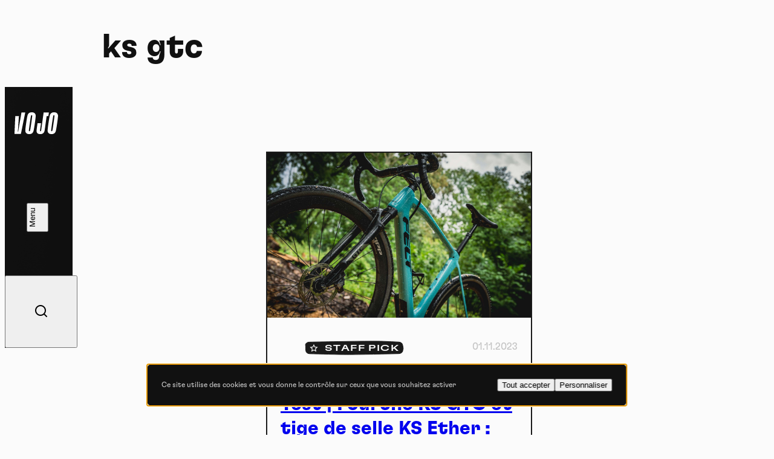

--- FILE ---
content_type: text/css;charset=utf-8
request_url: https://use.typekit.net/bps7vmd.css?ver=202601.12.2
body_size: 571
content:
/*
 * The Typekit service used to deliver this font or fonts for use on websites
 * is provided by Adobe and is subject to these Terms of Use
 * http://www.adobe.com/products/eulas/tou_typekit. For font license
 * information, see the list below.
 *
 * roc-grotesk:
 *   - http://typekit.com/eulas/00000000000000007735b7c0
 *   - http://typekit.com/eulas/00000000000000007735b7d0
 *   - http://typekit.com/eulas/00000000000000007735b7d4
 * roc-grotesk-wide:
 *   - http://typekit.com/eulas/00000000000000007735b7ca
 *   - http://typekit.com/eulas/00000000000000007735b7df
 *
 * © 2009-2026 Adobe Systems Incorporated. All Rights Reserved.
 */
/*{"last_published":"2023-08-19 11:00:51 UTC"}*/

@import url("https://p.typekit.net/p.css?s=1&k=bps7vmd&ht=tk&f=41078.41110.41111.41115.41120&a=1431736&app=typekit&e=css");

@font-face {
font-family:"roc-grotesk";
src:url("https://use.typekit.net/af/c4fccd/00000000000000007735b7c0/30/l?primer=2a7e8ded45b9c85ef8bf3a81ec5161f2a5e3188664ed213562009bfd13ab1ecb&fvd=n6&v=3") format("woff2"),url("https://use.typekit.net/af/c4fccd/00000000000000007735b7c0/30/d?primer=2a7e8ded45b9c85ef8bf3a81ec5161f2a5e3188664ed213562009bfd13ab1ecb&fvd=n6&v=3") format("woff"),url("https://use.typekit.net/af/c4fccd/00000000000000007735b7c0/30/a?primer=2a7e8ded45b9c85ef8bf3a81ec5161f2a5e3188664ed213562009bfd13ab1ecb&fvd=n6&v=3") format("opentype");
font-display:auto;font-style:normal;font-weight:600;font-stretch:normal;
}

@font-face {
font-family:"roc-grotesk";
src:url("https://use.typekit.net/af/5eb19c/00000000000000007735b7d0/30/l?primer=2a7e8ded45b9c85ef8bf3a81ec5161f2a5e3188664ed213562009bfd13ab1ecb&fvd=n5&v=3") format("woff2"),url("https://use.typekit.net/af/5eb19c/00000000000000007735b7d0/30/d?primer=2a7e8ded45b9c85ef8bf3a81ec5161f2a5e3188664ed213562009bfd13ab1ecb&fvd=n5&v=3") format("woff"),url("https://use.typekit.net/af/5eb19c/00000000000000007735b7d0/30/a?primer=2a7e8ded45b9c85ef8bf3a81ec5161f2a5e3188664ed213562009bfd13ab1ecb&fvd=n5&v=3") format("opentype");
font-display:auto;font-style:normal;font-weight:500;font-stretch:normal;
}

@font-face {
font-family:"roc-grotesk";
src:url("https://use.typekit.net/af/97dd77/00000000000000007735b7d4/30/l?primer=2a7e8ded45b9c85ef8bf3a81ec5161f2a5e3188664ed213562009bfd13ab1ecb&fvd=n4&v=3") format("woff2"),url("https://use.typekit.net/af/97dd77/00000000000000007735b7d4/30/d?primer=2a7e8ded45b9c85ef8bf3a81ec5161f2a5e3188664ed213562009bfd13ab1ecb&fvd=n4&v=3") format("woff"),url("https://use.typekit.net/af/97dd77/00000000000000007735b7d4/30/a?primer=2a7e8ded45b9c85ef8bf3a81ec5161f2a5e3188664ed213562009bfd13ab1ecb&fvd=n4&v=3") format("opentype");
font-display:auto;font-style:normal;font-weight:400;font-stretch:normal;
}

@font-face {
font-family:"roc-grotesk-wide";
src:url("https://use.typekit.net/af/ece23c/00000000000000007735b7ca/30/l?primer=2a7e8ded45b9c85ef8bf3a81ec5161f2a5e3188664ed213562009bfd13ab1ecb&fvd=n6&v=3") format("woff2"),url("https://use.typekit.net/af/ece23c/00000000000000007735b7ca/30/d?primer=2a7e8ded45b9c85ef8bf3a81ec5161f2a5e3188664ed213562009bfd13ab1ecb&fvd=n6&v=3") format("woff"),url("https://use.typekit.net/af/ece23c/00000000000000007735b7ca/30/a?primer=2a7e8ded45b9c85ef8bf3a81ec5161f2a5e3188664ed213562009bfd13ab1ecb&fvd=n6&v=3") format("opentype");
font-display:auto;font-style:normal;font-weight:600;font-stretch:normal;
}

@font-face {
font-family:"roc-grotesk-wide";
src:url("https://use.typekit.net/af/993c02/00000000000000007735b7df/30/l?primer=2a7e8ded45b9c85ef8bf3a81ec5161f2a5e3188664ed213562009bfd13ab1ecb&fvd=n5&v=3") format("woff2"),url("https://use.typekit.net/af/993c02/00000000000000007735b7df/30/d?primer=2a7e8ded45b9c85ef8bf3a81ec5161f2a5e3188664ed213562009bfd13ab1ecb&fvd=n5&v=3") format("woff"),url("https://use.typekit.net/af/993c02/00000000000000007735b7df/30/a?primer=2a7e8ded45b9c85ef8bf3a81ec5161f2a5e3188664ed213562009bfd13ab1ecb&fvd=n5&v=3") format("opentype");
font-display:auto;font-style:normal;font-weight:500;font-stretch:normal;
}

.tk-roc-grotesk { font-family: "roc-grotesk",sans-serif; }
.tk-roc-grotesk-wide { font-family: "roc-grotesk-wide",sans-serif; }


--- FILE ---
content_type: image/svg+xml
request_url: https://www.vojomag.com/app/themes/vojo/assets/images/logo/vojo-logo.svg
body_size: 1889
content:
<svg xmlns="http://www.w3.org/2000/svg" viewBox="0 0 500 500">
  <defs>
    <style>
      .cls-1 {
        fill: #fff;
      }
    </style>
  </defs>
  <path class="cls-1" d="m126.1,349.755c-1.336-4.342-2.004-9.352-2.004-15.698,0-23.046,19.372-159.987,27.054-179.359,7.348-18.704,20.04-30.394,47.762-30.394,21.71,0,36.406,9.352,42.084,25.718,1.67,4.342,2.338,9.352,2.338,15.698,0,23.046-19.372,159.987-27.054,179.359-7.348,19.038-20.374,30.394-48.43,30.394-21.042,0-36.072-9.352-41.75-25.718Zm39.412-10.688c1.002,2.004,2.672,3.34,5.344,3.34,3.006,0,5.344-1.67,7.348-5.678,4.342-10.02,25.05-159.987,25.05-171.343,0-2.004,0-3.006-.668-5.01-.668-1.67-2.672-3.674-5.344-3.674-3.006,0-5.344,1.67-7.014,5.678-4.676,10.02-25.384,159.987-25.384,171.343-.334,2.338-.334,3.674.668,5.344Z"/>
  <path class="cls-1" d="m382.279,349.755c-1.336-4.342-2.004-9.352-2.004-15.698,0-23.046,19.372-159.987,27.054-179.359,7.014-18.704,20.04-30.394,47.762-30.394,21.71,0,36.406,9.352,42.084,25.718,1.67,4.342,2.338,9.352,2.338,15.698,0,23.046-19.372,159.987-27.054,179.359-7.348,19.038-20.374,30.394-48.43,30.394-21.042,0-36.406-9.352-41.75-25.718Zm39.078-10.688c1.002,2.004,2.672,3.34,5.344,3.34,3.006,0,5.344-1.67,7.348-5.678,4.342-10.02,25.05-159.987,25.05-171.343,0-2.004,0-3.006-.668-5.01-.668-1.67-2.672-3.674-5.344-3.674-3.006,0-5.344,1.67-7.014,5.678-4.676,10.02-25.384,159.987-25.384,171.343,0,2.338,0,3.674.668,5.344Z"/>
  <polygon class="cls-1" points="80.008 126.976 46.942 318.359 42.934 345.079 36.922 345.079 40.596 318.359 50.282 167.725 8.866 167.725 -.486 372.801 73.328 372.801 123.094 126.976 80.008 126.976"/>
  <path class="cls-1" d="m388.959,168.059l5.678-41.082h-60.12l-28.39,204.743c-1.336,7.348-3.006,11.356-8.016,11.356s-6.346-3.34-5.01-13.694l11.356-79.492h-40.08l-10.02,72.478c-5.01,34.736,5.678,53.106,42.418,53.106,28.39,0,46.092-16.7,49.432-44.422l23.046-162.993h19.706Z"/>
</svg>